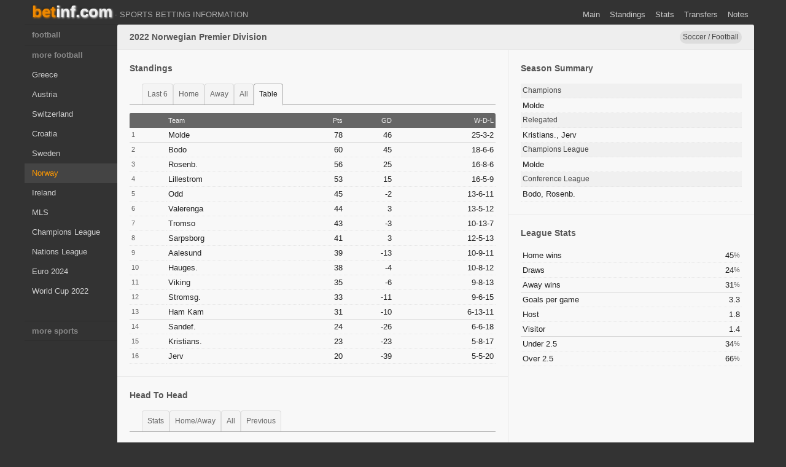

--- FILE ---
content_type: text/html; charset=utf-8
request_url: https://www.betinf.com/football/norway-2022.htm
body_size: 3392
content:
<!DOCTYPE html>
<html lang="en">
<head>
<meta charset="utf-8">
<title>2022 Norwegian Premier Division - Sports Betting Information</title>
<meta name="description" content="Norwegian Premier Division 2022 standings and stats">
<meta name=viewport content="width=device-width,initial-scale=1">
<link rel="canonical" href="https://www.betinf.com/football/norway-2022.htm">
<link rel="stylesheet" href="/s3.css">
<script src="/s/s3.js"></script>
</head>
<body>
<div id=wrap>
<header id=hdr><a href="/">bet<span>inf.com</span></a> <span>· SPORTS BETTING INFORMATION</span></header>
<main id=content>
<h1>2022 Norwegian Premier Division <span>Soccer / Football</span></h1>
<div id=main class=grp>
<div id=coll>
<section class=d1>
<h2>Standings</h2>
<div class="x m">
<ul id="stat">
<li><a href="#slast">last 6</a></li>
<li><a href="#shome">home</a></li>
<li><a href="#saway">away</a></li>
<li><a href="#soverall">all</a></li>
<li class=selected><a href="#sstand">table</a></li>
</ul>
</div>
<div id=slast class=off></div>
<div id=shome class=off></div>
<div id=saway class=off></div>
<div id=soverall class=off></div>
<div id=sstand>
<table class="tbl tblr2 tblc1">
<tr><th></th><th>Team</th><th>Pts</th><th>GD</th><th>W-D-L</th></tr>
<tr class="tsp"><td>1</td><td>Molde</td><td>78</td><td>46</td><td>25-3-2</td></tr>
<tr><td>2</td><td>Bodo</td><td>60</td><td>45</td><td>18-6-6</td></tr>
<tr><td>3</td><td>Rosenb.</td><td>56</td><td>25</td><td>16-8-6</td></tr>
<tr><td>4</td><td>Lillestrom</td><td>53</td><td>15</td><td>16-5-9</td></tr>
<tr><td>5</td><td>Odd</td><td>45</td><td>-2</td><td>13-6-11</td></tr>
<tr><td>6</td><td>Valerenga</td><td>44</td><td>3</td><td>13-5-12</td></tr>
<tr><td>7</td><td>Tromso</td><td>43</td><td>-3</td><td>10-13-7</td></tr>
<tr><td>8</td><td>Sarpsborg</td><td>41</td><td>3</td><td>12-5-13</td></tr>
<tr><td>9</td><td>Aalesund</td><td>39</td><td>-13</td><td>10-9-11</td></tr>
<tr><td>10</td><td>Hauges.</td><td>38</td><td>-4</td><td>10-8-12</td></tr>
<tr><td>11</td><td>Viking</td><td>35</td><td>-6</td><td>9-8-13</td></tr>
<tr><td>12</td><td>Stromsg.</td><td>33</td><td>-11</td><td>9-6-15</td></tr>
<tr class="tsp"><td>13</td><td>Ham Kam</td><td>31</td><td>-10</td><td>6-13-11</td></tr>
<tr><td>14</td><td>Sandef.</td><td>24</td><td>-26</td><td>6-6-18</td></tr>
<tr><td>15</td><td>Kristians.</td><td>23</td><td>-23</td><td>5-8-17</td></tr>
<tr><td>16</td><td>Jerv</td><td>20</td><td>-39</td><td>5-5-20</td></tr>
</table>
</div>
</section>
<section class=d1>
<h2>Head To Head</h2>
<div class=x>
<ul id=abab style="justify-content:flex-start">
<li><a href="#ab">stats</a></li>
<li><a href="#ab">home/away</a></li>
<li><a href="#ab">all</a></li>
<li><a href="#ab">previous</a></li>
</ul>
</div>
<div id=ab class=off>
<div id=abt class=grp><div id=haba class=col1></div><div id=habb class=col2></div></div>
<div id=abc class=grp></div>
</div><p></p>
</section>
<!--mark_tnews-->
</div>

<div id=colr>
<section class=d1>
<h2>Season Summary</h2>
<table class="tbl">
<tr class="tsub"><td>Champions</td></tr>
<tr><td>Molde</td></tr>
<tr class="tsub"><td>Relegated</td></tr>
<tr><td>Kristians., Jerv</td></tr>
<tr class="tsub"><td>Champions League</td></tr>
<tr><td>Molde</td></tr>
<tr class="tsub"><td>Conference League</td></tr>
<tr><td>Bodo, Rosenb.</td></tr>
</table>
</section>
<section class=d1>
<h2>League Stats</h2>
<table class="tbl tblr1">
<tr><td>Home wins</td><td>45<span>%</span></td></tr>
<tr><td>Draws</td><td>24<span>%</span></td></tr>
<tr class="tsp"><td>Away wins</td><td>31<span>%</span></td></tr>
<tr><td>Goals per game</td><td>3.3</td></tr>
<tr><td>Host</td><td>1.8</td></tr>
<tr class="tsp"><td>Visitor</td><td>1.4</td></tr>
<tr><td>Under 2.5</td><td>34<span>%</span></td></tr>
<tr><td>Over 2.5</td><td>66<span>%</span></td></tr>
</table>
</section>
</div>
</div>
<!--mark_rules-->
<nav id=nav2>
<h2>Norwegian Premier Division pages</h2>
<ul class="list">
<li><a href="/norway.htm">Norwegian Premier Division predictions and other betting info</a></li>
<li><a href="/norway_standings.htm">Norwegian Premier Division standings</a></li>
<li><a href="/norway_stats.htm">Norwegian Premier Division stats</a></li>
<li><a href="/norway_transfer.htm">Norwegian Premier Division transfers</a></li>
<li><a href="/football/norway-2024.htm">Season 2024</a> | <a href="/football/norway-2023.htm">2023</a> | <a href="/football/norway-2022.htm">2022</a></li>
</ul>
</nav>
</main>

<a href="#nav" id=navico aria-label="main menu"><span></span></a>
<nav id=nav1><ul class=navs><li><a href="/norway.htm">main</a></li><li><a href="/norway_standings.htm">standings</a></li><li><a href="/norway_stats.htm">stats</a></li><li><a href="/norway_transfer.htm">transfers</a></li></ul></nav>
<nav id=nav0><ul class=navs><li><a href="/">home</a></li><li><a href="/sitemap.htm">site map</a></li><li><a href="/howchart.htm">help</a></li></ul></nav>
<nav id=nav>
<ul>
<li><b>football</b>
<a href="/england.htm">England</a> <a href="/france.htm">France</a> <a href="/germany.htm">Germany</a> <a href="/italy.htm">Italy</a>
<a href="/spain.htm">Spain</a> <a href="/portugal.htm">Portugal</a> <a href="/netherland.htm">Netherlands</a> <a href="/russia.htm">Russia</a>
<a href="/belgium.htm">Belgium</a> <a href="/scott.htm">Scotland</a> <a href="/denmark.htm">Denmark</a> <a href="/turkey.htm">Turkey</a>
</li>
<li class="active"><b>more football</b>
<a href="/greece.htm">Greece</a> <a href="/austria.htm">Austria</a> <a href="/swiss.htm">Switzerland</a> <a href="/croatia.htm">Croatia</a>
<a href="/sweden.htm">Sweden</a> <a href="/norway.htm" class=active>Norway</a> <a href="/ireland.htm">Ireland</a> <a href="/mls.htm">MLS</a>
<a href="/champ.htm">Champions League</a> <a href="/nations.htm">Nations League</a> <a href="/euro_2024.htm">Euro 2024</a> <a href="/world_cup_2022.htm">World Cup 2022</a>
</li>
<li class="last"><b>more sports</b>
<a href="/nba.htm">NBA</a> <a href="/nhl.htm">NHL</a> <a href="/nfl.htm">NFL</a> <a href="/mlb.htm">MLB</a>
<a href="/wnba.htm">WNBA</a> <a href="/eurob.htm">Basket Euroleague</a> <a href="/f1.htm">Formula 1</a> <a href="/atp.htm">Tennis</a>
</li>
</ul>
</nav>

<footer id=ftr><p>Copyright © 2003-2024 www.betinf.com.<br>All rights reserved.</p></footer>
</div>
<script>
  var DP18={"R":"[base64]","P":"060C0401010B0201070D03000F0902010B0102020C060301090F05000D070303000E01010F0903000B010003090F03000E000202010B02010F0902020C060101070D03000B010101060C0201090F05010D070201010B0101","T":["Aalesund","Bodo","Ham Kam","Hauges.","Jerv","Kristians.","Lillestrom","Molde","Odd","Rosenb.","Sandef.","Sarpsborg","Stromsg.","Tromso","Valerenga","Viking"],"O":[2,3.5,3.5,1.3,1.8,3,3.5,2.2,1.6,1.4,1.4,4.5,6.1,1.1,2.6,3.8,3.7,1.9,1.9,1.3,1.9,3.5,3.8,1.3,1.8,3.7,4,1.8,1.9,1.3],"D":[1,"CET",1004231430,"",1004231700,"",1004231700,"",1004231700,"",1004231700,"",1004231700,""],"I":[],"GH":[[38,32,25,51,38,6,25,38,32,38,25,32,25,13,57,25,32,38,57,13,25,76,6,13,51,6,38,76,13,6,6,38,51,38,19,38,44,13,38,51,32,12,57,13,25,32,32,31],[34,34,95,40,34,34,49,44,30,59,55,59,49,26,79,26,53,44,77,30,46,71,55,49,65,51,59,46,63,42,42,38]],"GV":[[25,25,45,63,0,32,13,44,38,25,25,45,6,19,70,6,19,70,44,19,32,82,13,0,32,32,31,25,38,32,32,0,63,38,13,44,13,25,57,13,51,31,25,19,51,25,19,51],[36,67,93,50,38,62,43,57,36,95,24,74,59,50,76,29,40,55,74,69,45,78,71,71,29,71,40,62,50,67,64,83]],"GS":[[32,28,35,57,19,19,19,41,35,32,25,38,16,16,63,16,25,54,51,16,28,79,10,6,41,19,35,51,25,19,19,19,57,38,16,41,28,19,48,32,41,22,41,16,38,28,25,42],[35,50,95,45,36,48,46,51,33,76,41,66,54,38,78,28,48,50,76,49,46,75,63,60,49,61,51,54,57,54,53,60]],"GL":[[48,32,15,79,0,16,16,32,47,32,32,31,16,48,31,16,48,31,48,0,47,95,0,0,48,32,15,63,0,32,0,16,79,48,47,0,0,16,79,48,47,0,0,32,63,0,32,63],[22,26,95,37,18,44,22,33,33,40,29,37,29,22,58,15,48,26,58,33,22,48,51,29,22,62,44,33,22,62,29,58]],"GO":[[7,1,9,13,11,8,0,6,3,5,4,2,15,14,12,10],[9,7,1,6,13,14,8,12,0,3,11,15,2,5,4,10],[7,1,6,11,8,9,3,0,15,10,14,13,2,12,5,4],[7,1,9,6,8,14,13,11,0,3,15,12,2,10,5,4]],"S":[39,1.1,1.5,6,5,4,1.1,1.1,4,4,7,1,1.9,60,2.9,1.4,8,6,1,3.1,1.3,10,0,5,2.6,1.4,31,1.1,1.4,4,6,5,1.1,1.1,2,7,6,1.1,1.7,38,1.4,1.5,6,4,5,1.6,1.5,4,4,7,1.2,1.6,20,1,2.3,4,2,9,1,1.9,1,3,11,1,2.7,23,1.2,2,4,5,6,1.8,1.9,1,3,11,0.7,2.1,53,1.6,1.1,9,2,4,1.6,0.9,7,3,5,1.7,1.4,78,2.4,0.8,12,1,2,2.6,0.9,13,2,0,2.1,0.8,45,1.4,1.5,8,1,6,1.7,1.5,5,5,5,1.1,1.5,56,2.3,1.5,12,2,1,2.5,1,4,6,5,2.1,1.9,24,1.4,2.3,1,6,8,1.5,2.3,5,0,10,1.3,2.2,41,1.9,1.8,6,3,6,1.8,1.6,6,2,7,2,2,33,1.5,1.8,7,2,6,2.1,1.7,2,4,9,0.8,2,43,1.5,1.6,8,5,2,1.9,1.5,2,8,5,1.1,1.7,44,1.7,1.6,9,2,4,2.1,1.4,4,3,8,1.4,1.9,35,1.6,1.8,5,5,5,1.4,1.3,4,3,8,1.8,2.3],"SR":[57,49,67,4,55,75,72,83,100,64,42,37,33,5,59,51,44,50,21,52,34,25,42,0,0,40,27,42,12,20,61,57,50,34,80,89,94,100,73,100,59,55,67,23,55,77,57,67,70,57,23,27,8,21,2,56,54,75,48,34,39,26,8,25,32,68,53,75,29,45,51,36,17,39,45,40,34,17,32,34],"TA":[]};
  pinit({e:"x",l:18,r:"/s/",f:'-'});
</script>
</body>
</html>

--- FILE ---
content_type: text/css; charset=utf-8
request_url: https://www.betinf.com/s3.css
body_size: 3009
content:
:root{--colr-w:360;--w-0:151px;--w-1:500px;--w-2:calc(var(--colr-w) * 1px);--w-notes:var(--w-2);--fixt-w0:62%;--fixt-w1:calc(100% - var(--fixt-w0));--w-all:calc(var(--w-0) + var(--w-1) + 1px + var(--w-2) + 12px)}html{font:14px/21px Arial, sans-serif}table,#ab,.list,#hdr>span,#hd2,#nav,#ftr,.navs,.x,.lrb,.dlg{font-size:13px}h1,h2,h3,h4{font-size:inherit;color:#555}#hdr a{font-weight:bold;font-size:26px;line-height:30px}th,#ocnt .tbl,.f11{font-size:11px}h2,p,ul,.tbl{margin:0 0 1rem}#info,#nav2,.d0,.d1{padding:20px 20px 6px}h2 span,h3 span,#ab b,.tsub,.badge,h1 span,.badges>*,.badge-e,#expt h3 span{color:rgba(0,0,0,0.7);font-size:12px;font-weight:400;vertical-align:top}.tbl span,.tblc1 td:first-child:not(.tsub),.pc span{color:rgba(0,0,0,0.6);font-size:11px;vertical-align:top}.ab2,.ab1{overflow-x:hidden;white-space:nowrap}body{color:#aaa;background:#333;margin:0}h1{margin:0;padding:10px 20px 9px}.h23{font-weight:normal;color:#727272;text-transform:uppercase}.h23:nth-of-type(n+2){margin:6px 0}h3{margin:0 0 1px;padding:6px 0 5px}#expt b{color:#666}h4{margin:0;padding:0}ul{padding-left:1rem}a:link,a:visited{color:#237;text-decoration:none}a:hover{color:#e80;text-decoration:underline}table{border:0;border-spacing:0;width:100%}table,td{padding:0}tr{vertical-align:top}th{color:#eee;background:#666;font-weight:normal;padding:2px 3px 1px;text-align:left}hr{border:0;border-bottom:1px solid rgba(255,255,255,0.3);border-top:1px solid rgba(0,0,0,0.1);height:0}canvas{vertical-align:top}#wrap{position:relative;margin:0 auto;width:var(--w-all)}#hdr{padding:4px 0 6px 12px}#hdr a{color:#e80;text-shadow:1px 1px 3px, -1px -1px 3px #222}#hdr a:hover{text-decoration:none}#hdr a span{color:#eee}#hdr>span{position:relative;vertical-align:top;top:9px}#hd2{padding:9px 0 0 4px}#content{color:#222;background:#eee;border-radius:3px;margin-left:var(--w-0);padding:0;width:calc(var(--w-1) + 1px + var(--w-2))}#main{background:#f8f8f8}#coll{border-right:1px solid #e7e7e7;width:var(--w-1)}#colr{width:var(--w-2)}#info,#nav2{border-top:1px solid #e7e7e7}#navico{display:none}#nav1{position:absolute;top:0;right:13px}#nav0{clear:both;float:right;margin-right:13px}#nav{border-bottom:1px solid #2c2c2c;cursor:default;height:514px;overflow:hidden;position:absolute;left:0;top:40px;width:var(--w-0)}#nav ul{font-size:13px;list-style:none;margin:0;padding:0}#nav li,#nav ul:hover li{height:32px}#nav ul:hover li:hover,#nav li.active,#nav .last{height:448px}#nav li{background:#333;border-top:1px solid #2c2c2c;display:block;float:left;transition:.5s;width:100%}#nav b{color:#888;line-height:32px;padding:0 12px}#nav a{color:#ccc;display:block;line-height:32px;padding:0 12px}#nav a.active,#nav a:hover{color:#f90;background:#444;text-decoration:none}#ftr{padding:10px 20px 10px var(--w-0)}#odds,#abab{justify-content:flex-end}#fixt{flex:2;min-width:260px}#fixt>.tbl td:first-child{width:var(--fixt-w0)}#fixt>.tbl td:last-child{width:var(--fixt-w1)}#ocnt{flex:1}#ocnt tr:hover{color:#f90;background:#eee;cursor:pointer}#ab{height:250px;overflow-y:scroll;width:100%}#abt,#abc{margin-right:5px}#sela,#selb{margin:8px 0;width:100%}.ab2 span,.ab1 span{color:#666}#slast tr,#shome tr,#saway tr,#soverall tr,#sstand tr{cursor:pointer}#bm{position:absolute;z-index:1;word-wrap:break-word;font-size:12px;line-height:17px;top:586px;width:var(--w-0)}#bm a:link,#bm a:visited{color:#ccc}#bm p{border-bottom:1px solid #2c2c2c;padding:6px 13px}#br{position:absolute;z-index:1;left:var(--w-all);top:36px}#goTop{background-color:#888;border-radius:3px;bottom:10px;color:#fff;cursor:pointer;opacity:.3;padding:6px 11px 9px;position:fixed;right:10px;z-index:99}#goTop:before{content:'\25b2'}#goTop:hover{background-color:#555}.advc p{border-bottom:1px dotted #ccc;margin:0;padding:10px 0}.advc p:last-child{border-bottom:0 !important}.advc.d1{font-size:12px;line-height:17px}.navs{list-style:none;margin:0;padding:0;float:right}.navs li{float:left}.navs a{color:#ccc;display:block;padding:13px 8px 6px}.navs .active,.navs a:hover{color:#f90;background:#444;text-decoration:none}.x{border-bottom:1px solid #aaa;height:34px;font-size:12px}.x ul{list-style:none;margin:0 20px;padding:0;display:flex}.x a{color:#666;background:#f4f4f4;border:1px solid #ddd;border-bottom:0;border-radius:4px 4px 0 0;display:block;padding:6px 8px}.x a:hover{color:#e80;background:#f8f8f8;text-decoration:none}.x .selected a{color:#222;background:#f8f8f8;border:1px solid #aaa;border-bottom:2px solid #f8f8f8}.x,.navs{text-transform:capitalize}.aup:after,.adown:after{content:'';display:inline-block;height:0;position:relative;top:-2px;width:0}.aup:after{border-bottom:5px solid #aaa;border-left:5px solid transparent;border-right:5px solid transparent}.adown:after{border-left:5px solid transparent;border-right:5px solid transparent;border-top:5px solid #aaa}.lrb{font-size:12px;float:right}.lrb>*{color:#666;background:#f4f4f4;border:1px solid #ddd;border-radius:3px;cursor:pointer;display:inline-block;padding:5px 10px;position:relative;z-index:1}.lrb>*:hover,.lrb>*.active{color:#e80;background:#f8f8f8;border:1px solid #aaa;text-decoration:none}.lrb .aup,.lrb .adown{float:left;position:relative}.lrb .aup:hover,.lrb .adown:hover{z-index:2}.lrb .aup{border-bottom-right-radius:0;border-top-right-radius:0}.lrb .adown{border-bottom-left-radius:0;border-top-left-radius:0;margin-left:-1px}.exp{overflow:hidden;transition:max-height .3s}.exph{cursor:pointer}.exph:hover{color:#e80}.exph0{border-bottom:1px dotted #ddd;margin:0}.exph0:after{content:' ...';color:#d6d6d6}.exph0+.exp{margin:0;padding:0}.tsub,tr:hover{background:rgba(0,0,0,0.03)}.tbl b{color:#666;font-weight:400}.tbl td{border-bottom:1px dotted #e7e7e7;padding:1px 3px}.tsub{text-align:left}.tsp td{border-bottom:1px solid #d6d6d6}th:first-child{border-top-left-radius:2px}th:last-child{border-top-right-radius:3px}.dlg{color:#fff;background:#666;box-shadow:2px 2px 6px rgba(0,0,0,0.7);padding:20px;position:absolute;transition:all .25s ease-out;z-index:2}.rb,.lb{color:#ccc;background:#5e5e5e;border:1px solid #525252;border-radius:3px;cursor:pointer;float:right;padding:3px 8px}.rb:hover,.lb:hover{color:#f90;background:#6b6b6b}.lb{float:left}.dlg a{color:#ddf}.dlg a:hover{color:#f90}.dlg p{margin-bottom:1.2rem}.dlg tr:hover{background:#616161}.dlg td{border:0;padding-top:2px;vertical-align:middle}.dlg td:first-child{text-align:left}.dlg:before{border-bottom:6px solid #666;border-left:6px solid transparent;border-right:6px solid transparent;content:'';display:block;height:0;left:20px;position:absolute;top:-5.5px;width:0}.notes{width:calc(var(--w-notes) - 40px)}.notes:before{left:auto;right:20px}.notes .lb{box-sizing:border-box;width:25%}#nOdds .lb{width:19%}#nOdds,#nPred{margin-top:5px}.notesP{top:34px}.hint{width:170px}.badge,h1 span,.badges>*,.badge-e,#expt h3 span{background:rgba(0,0,0,0.07);border-radius:10px;padding:0 5px;display:inline-block}.badge-e:before,#expt h3 span:before{content:'€';padding-right:1px}.badge-e:after,#expt h3 span:after{content:'m'}.list{list-style:none;padding:0}.list a{display:inline-block;padding:1px 0 2px}.li-arr li:before{content:'› '}.grp{display:flex}.col0{width:50%}.col1{width:48%}.col2{margin-left:auto;width:48%}.rt,.tblr tr,.tblr1 tr :nth-child(n+2),.tblr2 tr :nth-child(n+3){text-align:right}.fr,h1 span,#expt h3 span{float:right}.pc{position:relative}.pc span{left:0;position:absolute}.overc{position:relative}.over{position:absolute;width:100%}.cAcc{color:#f90}.f7{color:#666;font-size:11px;line-height:17px}.tbl+.f7{margin-top:-1rem;padding:6px;color:#444;background:#eee;border-bottom:1px solid #aaa}.tbl2x2 tr>:nth-child(odd){width:35%}.tbl2x2 tr>:nth-child(even){text-align:right}.tbl2x2 tr>:nth-child(2){padding-right:10%}.tbl2x2 tr>:nth-child(4){width:10%}.pl1{color:#00f}.gtxt{padding:0 6px 1px 0;text-align:right}.rm{background:#f3f3f3;margin:1rem 0;padding:.5rem;border-left:4px solid #aaa}.sel td,.sel span{background:#7b7063;color:#fff !important}.off{display:none}.csh{background:#f3f3f3}.m{margin-bottom:13px}.gw,.gt,.gl,.gp,.gn,.ga,.gb{float:left}.gw,.gt,.gl,.gp,.gn{height:8px;margin-top:6px;box-shadow:0 1px 2px rgba(0,0,0,0.1)}.ga,.gb{clear:both;height:2px}.gw{background-position:0 -1px}.gt{background-position:0 -11px}.gl{background-position:0 -21px}.gp{background-position:0 -31px}.gn{background-position:0 -41px}.ga{background-position:0 -51px;margin-top:8px}.gb{background-position:0 -54px}.d1{border-top:1px solid #e7e7e7}.gw,.gt,.gl,.gp,.gn,.ga,.gb{background-image:url("[data-uri]");background-repeat:repeat-x}.g0,.g2,.g4{background:url("i/s1.svg") no-repeat;background-size:39px 13px;display:inline-block;position:relative;height:13px;width:13px;top:2px}.g0{background-position:0 0}.g2{background-position:-13px 0}.g4{background-position:-26px 0}@media (min-width: 1200px){:root{--colr-w:400;--w-1:636px;--fixt-w0:56%}#fixt>.tbl td{padding-right:12px}}@media screen and (max-width: 576px){#main{flex-wrap:wrap}#nav2 .grp{display:block}.notes{box-sizing:border-box;width:100% !important}#wrap{padding:0}#wrap,#hdr,#content,#coll,#colr,#ftr,#bm,#br{box-sizing:border-box;float:none;margin-left:0;min-width:320px;position:static;width:100% !important}#br{padding:12px 12px}#ftr{padding:12px 12px;margin-bottom:160px}#coll,#colr{border:0}#hd2,#hdr>span{display:none}.navs{float:none}.navs li{display:block;float:none}.navs a{padding:5px 12px}#nav,#nav0,#nav1{box-sizing:border-box;position:static;width:50%}#nav0,#nav1{border-bottom:1px solid #2c2c2c;border-top:1px solid #2c2c2c;float:right;margin:0}#nav{border-right:1px solid #2c2c2c;margin-bottom:15px}#nav a{box-sizing:border-box}#navico{display:block;padding:18px 20px 22px;position:absolute;right:0;top:0}#navico span,#navico span:before,#navico span:after{background:#fff;border-radius:1px;content:'';display:block;height:3px;position:absolute;width:18px}#navico span:before{top:-6px}#navico span:after{bottom:-6px}#navico span{left:11px}#content{border-radius:0}h1 span,#tbl-stand tr :nth-child(n+5),#tbl-stand col:nth-child(n+5),.tbl-stand tr :nth-child(n+5),.tbl-stand col:nth-child(n+5){display:none;visibility:hidden}.ab1{width:100%}#hdr,h1,.d0,.d1,#info,#nav2,.notes{padding-left:10px;padding-right:10px}.gotop{display:block}}@media screen and (max-width: 409px){#ocnt td:nth-child(n+4),#ocnt col:nth-child(n+4){display:none;visibility:hidden}}@media screen and (max-width: 359px){#hd1,h1,.d0,.d1,#info,#nav2,.notes{padding-left:5px;padding-right:5px}#ocnt td:nth-child(n+2),#ocnt col:nth-child(n+2){display:none;visibility:hidden}}


--- FILE ---
content_type: text/javascript; charset=utf-8
request_url: https://www.betinf.com/s/s3.js
body_size: 1314
content:
function get(a,b){"string"==typeof a&&(a=document.getElementById(a));a&&b&&(a=" .[".indexOf(b.charAt(0))?a.querySelectorAll(b):a.getElementsByTagName(b));return a}function each(a,b,d){if(a)for(let c=0;c<a.length;c++)b.call(d,a[c],c,a)}function prop(a,b){each(a,(a)=>{for(let c in b)b.hasOwnProperty(c)&&(a[c]=b[c])})}function eFix(a){a=a||window.event;a.target=a.target||a.srcElement;a.stopPropagation||(a.stopPropagation=()=>a.cancelBubble=!0);return a}
function cop(a,b,d){const c=a.className.replace(new RegExp(" *\\b"+d+"\\b","g"),"");return""==b?c!=a.className:a.className=({"+":1,"~":c==a.className}[b]?c+" "+d:c).replace(/^\s+/g,"")}
const Tab={set(a,b){function d(d,h){const f=b.mono&&k!=a?0:b.cnt[c];k.className=d;f&&(f.className=h)}let c,k;"number"==typeof a&&(a=b.nav[a]);for(c=0;c<b.nav.length;c++)if(k=b.nav[c])"selected"==k.className?d("","off"):k==a&&(d("selected",""),b.i=c)},init(a,b={}){Tab[a]={nav:get(a,"li"),cnt:function(a){const b=[];each(get(a,"a"),(a)=>b.push(get(a.href.split("#")[1])));return b}(a),mono:b.mono,ac:b.ac,i:b.i};prop(Tab[a].nav,{onclick:function(){const b=Tab[a];Tab.set(this,b);b.ac&&b.ac(b);return!1}})}};
function pinit(a){function b(a,b){function e(a,b){if(0!=a.clientHeight){var e=a.nextSibling;3==e.nodeType&&(e=e.nextSibling);if(1==e.nodeType&&!cop(e,"","exph")){cop(e,"","exp")||(cop(e,"+","exp"),e.style.maxHeight=e.scrollHeight+"px");var g=0==e.clientHeight;g=!(1==b||g&&0==b);e.style.maxHeight=g?0:e.scrollHeight+"px";cop(a,g?"+":"-","exph0")}}}function g(g,c){if(g=get(a+g))g.onclick=()=>{each(get(a,b),(a)=>e(a,c))}}b=b||"h3";get(a)&&(each(get(a,b),(a)=>{cop(a,"+","exph");a.onclick=()=>e(a,0)}),
g("-c",-1),g("-e",1))}function d(a,b){h.exec(["x3.js",b[0]+".js?"],()=>Lgo[a](b))}function c(){d("ab",[f," - ",-1,Tab.abab.i])}function k(){const a=Tab.odds.i;0==a?d("time",[f,Tab.odds.cnt[0]]):2==a&&d("odds",[f,Tab.odds.cnt[2]])}function n(){d("stat",[f,Tab.stat.i])}const h=(()=>{function a(a){const e=document.createElement("script");e.onload=()=>{c++;b()};document.head.appendChild(e);e.src=h.root+a.split("?").join(h.c)}function b(){if(c==d.length)for(;f.length;)f.shift()()}let c=0;const d=[],f=
[];return{root:"s/",c:"?v=00",reg(a){0>d.indexOf(a)&&(d.push(a),c++)},exec(e,g){let c,h=d.length;for(c=0;c<e.length;c++)0>d.indexOf(e[c])&&d.push(e[c]);f.push(g);if(h==d.length)b();else for(c=h;c<d.length;c++)a(d[c])}}})(),f=a.l,p=void 0!=a.s?a.s:4,l=function(a){const b={n:0};""!=a&&(a=a.split("+").join(" ").split("-"),b.n=a.length,0<b.n&&(2<b.n&&(b.n=2),b.t=a[0],1==b.n&&a.push(b.t),b.f=a[0]+" - "+a[1]));return b}(location.hash.substr(1));a.r&&(h.root=a.r);a.c&&(h.c=a.c);f&&(Tab.init("stat",{ac:n,
i:p}),Tab.init("odds",{ac:k}),Tab.init("abab",{ac:c,mono:!0}),each(get("fixt","a"),(a,b)=>{a.onclick=()=>{d("ab",[f,a.innerHTML,b,-1]);return!1}}),each(get("opred","tr"),(a,b)=>{a.onclick=()=>{d("notes",[f,a,b])}}),each(get("sstand","tr"),(a)=>{const b=a.childNodes;2<b.length&&"TD"==b[0].tagName&&(a.onclick=(a)=>{eFix(a).stopPropagation();d("hint",[f,b[1]])})}),a.f&&(h.reg(f+".js?"),"-"!=a.f&&(l.f=a.f,l.n=2)),l.f&&(Tab.set(l.n,Tab.abab),d("ab",[f,l.f,-1,l.n])),void 0!=a.o&&(Tab.set(a.o,Tab.odds),
k()));a.t&&each(a.t.split("|"),(a)=>Tab.init(a));a.e&&each(a.e.split(""),(a)=>{const c="xntip".indexOf(a);if(0<c)b("exp"+a);else if(0==c){a=document.createElement("li");const b=document.createElement("a");b.appendChild(document.createTextNode("notes"));b.setAttribute("href","#");b.setAttribute("id","miNotes");b.onclick=(a)=>{eFix(a).stopPropagation();h.exec(["x3.js"],()=>Lgo.notes([0,b,-1]));return!1};a.appendChild(b);get("nav1","ul")[0].appendChild(a)}});const m=document.createElement("span");m.id=
"goTop";m.className="off";m.onclick=()=>{document.documentElement.scrollTop=document.body.scrollTop=0};document.body.appendChild(m);window.onscroll=()=>{cop(m,100<(document.documentElement.scrollTop||document.body.scrollTop)?"+":"-","gotop")}};
